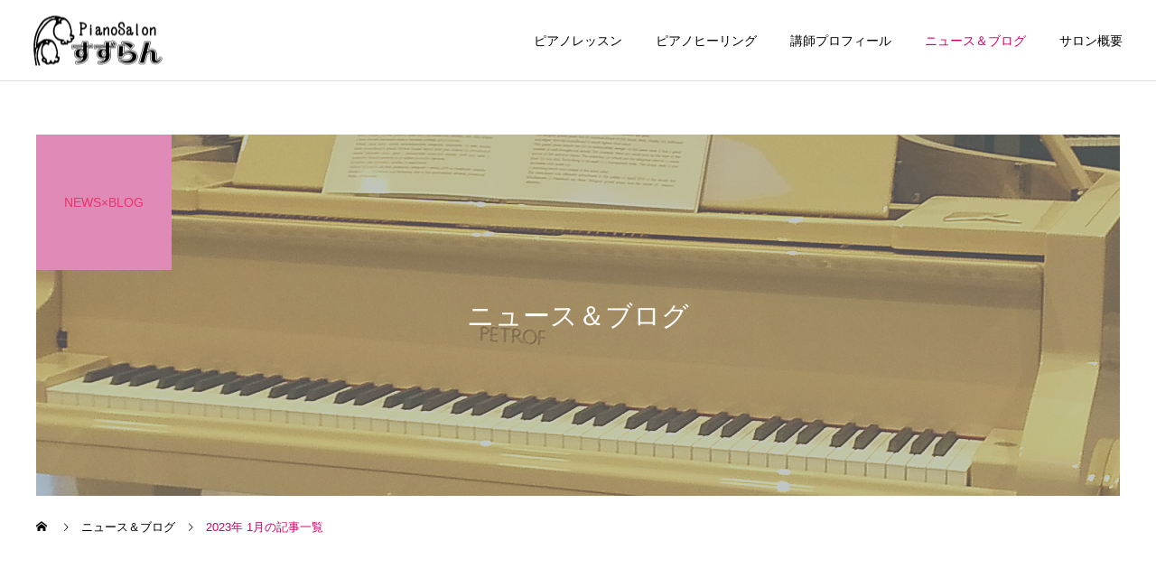

--- FILE ---
content_type: text/html; charset=UTF-8
request_url: https://suzuran-piano.com/2023/01/
body_size: 13254
content:
<!DOCTYPE html><html class="pc" lang="ja"><head><meta charset="UTF-8"> <!--[if IE]><meta http-equiv="X-UA-Compatible" content="IE=edge"><![endif]--><meta name="viewport" content="width=device-width"><meta name="description" content="2023年 1月の記事一覧"><link rel="pingback" href="https://suzuran-piano.com/xmlrpc.php"><link rel="shortcut icon" href="https://suzuran-piano.com/wp-content/uploads/2021/07/favicon.png"><title>2023年 1月の記事一覧</title><meta name='robots' content='max-image-preview:large' /><link rel='dns-prefetch' href='//cdn.jsdelivr.net' /><link rel="alternate" type="application/rss+xml" title="ピアノサロンすずらん-石川県七尾市 &raquo; フィード" href="https://suzuran-piano.com/feed/" /><link rel="alternate" type="application/rss+xml" title="ピアノサロンすずらん-石川県七尾市 &raquo; コメントフィード" href="https://suzuran-piano.com/comments/feed/" /><link rel="preconnect" href="https://fonts.googleapis.com"><link rel="preconnect" href="https://fonts.gstatic.com" crossorigin><link href="https://fonts.googleapis.com/css2?family=Noto+Sans+JP:wght@400;600" rel="stylesheet"><style id='wp-img-auto-sizes-contain-inline-css' type='text/css'>img:is([sizes=auto i],[sizes^="auto," i]){contain-intrinsic-size:3000px 1500px}
/*# sourceURL=wp-img-auto-sizes-contain-inline-css */</style><link rel='stylesheet' id='style-css' href='https://suzuran-piano.com/wp-content/cache/autoptimize/autoptimize_single_481ff212a4a80b8b4c21862824637a3c.php?ver=2.15.2' type='text/css' media='all' /><style id='wp-block-library-inline-css' type='text/css'>:root{--wp-block-synced-color:#7a00df;--wp-block-synced-color--rgb:122,0,223;--wp-bound-block-color:var(--wp-block-synced-color);--wp-editor-canvas-background:#ddd;--wp-admin-theme-color:#007cba;--wp-admin-theme-color--rgb:0,124,186;--wp-admin-theme-color-darker-10:#006ba1;--wp-admin-theme-color-darker-10--rgb:0,107,160.5;--wp-admin-theme-color-darker-20:#005a87;--wp-admin-theme-color-darker-20--rgb:0,90,135;--wp-admin-border-width-focus:2px}@media (min-resolution:192dpi){:root{--wp-admin-border-width-focus:1.5px}}.wp-element-button{cursor:pointer}:root .has-very-light-gray-background-color{background-color:#eee}:root .has-very-dark-gray-background-color{background-color:#313131}:root .has-very-light-gray-color{color:#eee}:root .has-very-dark-gray-color{color:#313131}:root .has-vivid-green-cyan-to-vivid-cyan-blue-gradient-background{background:linear-gradient(135deg,#00d084,#0693e3)}:root .has-purple-crush-gradient-background{background:linear-gradient(135deg,#34e2e4,#4721fb 50%,#ab1dfe)}:root .has-hazy-dawn-gradient-background{background:linear-gradient(135deg,#faaca8,#dad0ec)}:root .has-subdued-olive-gradient-background{background:linear-gradient(135deg,#fafae1,#67a671)}:root .has-atomic-cream-gradient-background{background:linear-gradient(135deg,#fdd79a,#004a59)}:root .has-nightshade-gradient-background{background:linear-gradient(135deg,#330968,#31cdcf)}:root .has-midnight-gradient-background{background:linear-gradient(135deg,#020381,#2874fc)}:root{--wp--preset--font-size--normal:16px;--wp--preset--font-size--huge:42px}.has-regular-font-size{font-size:1em}.has-larger-font-size{font-size:2.625em}.has-normal-font-size{font-size:var(--wp--preset--font-size--normal)}.has-huge-font-size{font-size:var(--wp--preset--font-size--huge)}.has-text-align-center{text-align:center}.has-text-align-left{text-align:left}.has-text-align-right{text-align:right}.has-fit-text{white-space:nowrap!important}#end-resizable-editor-section{display:none}.aligncenter{clear:both}.items-justified-left{justify-content:flex-start}.items-justified-center{justify-content:center}.items-justified-right{justify-content:flex-end}.items-justified-space-between{justify-content:space-between}.screen-reader-text{border:0;clip-path:inset(50%);height:1px;margin:-1px;overflow:hidden;padding:0;position:absolute;width:1px;word-wrap:normal!important}.screen-reader-text:focus{background-color:#ddd;clip-path:none;color:#444;display:block;font-size:1em;height:auto;left:5px;line-height:normal;padding:15px 23px 14px;text-decoration:none;top:5px;width:auto;z-index:100000}html :where(.has-border-color){border-style:solid}html :where([style*=border-top-color]){border-top-style:solid}html :where([style*=border-right-color]){border-right-style:solid}html :where([style*=border-bottom-color]){border-bottom-style:solid}html :where([style*=border-left-color]){border-left-style:solid}html :where([style*=border-width]){border-style:solid}html :where([style*=border-top-width]){border-top-style:solid}html :where([style*=border-right-width]){border-right-style:solid}html :where([style*=border-bottom-width]){border-bottom-style:solid}html :where([style*=border-left-width]){border-left-style:solid}html :where(img[class*=wp-image-]){height:auto;max-width:100%}:where(figure){margin:0 0 1em}html :where(.is-position-sticky){--wp-admin--admin-bar--position-offset:var(--wp-admin--admin-bar--height,0px)}@media screen and (max-width:600px){html :where(.is-position-sticky){--wp-admin--admin-bar--position-offset:0px}}

/*# sourceURL=wp-block-library-inline-css */</style><style id='global-styles-inline-css' type='text/css'>:root{--wp--preset--aspect-ratio--square: 1;--wp--preset--aspect-ratio--4-3: 4/3;--wp--preset--aspect-ratio--3-4: 3/4;--wp--preset--aspect-ratio--3-2: 3/2;--wp--preset--aspect-ratio--2-3: 2/3;--wp--preset--aspect-ratio--16-9: 16/9;--wp--preset--aspect-ratio--9-16: 9/16;--wp--preset--color--black: #000000;--wp--preset--color--cyan-bluish-gray: #abb8c3;--wp--preset--color--white: #ffffff;--wp--preset--color--pale-pink: #f78da7;--wp--preset--color--vivid-red: #cf2e2e;--wp--preset--color--luminous-vivid-orange: #ff6900;--wp--preset--color--luminous-vivid-amber: #fcb900;--wp--preset--color--light-green-cyan: #7bdcb5;--wp--preset--color--vivid-green-cyan: #00d084;--wp--preset--color--pale-cyan-blue: #8ed1fc;--wp--preset--color--vivid-cyan-blue: #0693e3;--wp--preset--color--vivid-purple: #9b51e0;--wp--preset--gradient--vivid-cyan-blue-to-vivid-purple: linear-gradient(135deg,rgb(6,147,227) 0%,rgb(155,81,224) 100%);--wp--preset--gradient--light-green-cyan-to-vivid-green-cyan: linear-gradient(135deg,rgb(122,220,180) 0%,rgb(0,208,130) 100%);--wp--preset--gradient--luminous-vivid-amber-to-luminous-vivid-orange: linear-gradient(135deg,rgb(252,185,0) 0%,rgb(255,105,0) 100%);--wp--preset--gradient--luminous-vivid-orange-to-vivid-red: linear-gradient(135deg,rgb(255,105,0) 0%,rgb(207,46,46) 100%);--wp--preset--gradient--very-light-gray-to-cyan-bluish-gray: linear-gradient(135deg,rgb(238,238,238) 0%,rgb(169,184,195) 100%);--wp--preset--gradient--cool-to-warm-spectrum: linear-gradient(135deg,rgb(74,234,220) 0%,rgb(151,120,209) 20%,rgb(207,42,186) 40%,rgb(238,44,130) 60%,rgb(251,105,98) 80%,rgb(254,248,76) 100%);--wp--preset--gradient--blush-light-purple: linear-gradient(135deg,rgb(255,206,236) 0%,rgb(152,150,240) 100%);--wp--preset--gradient--blush-bordeaux: linear-gradient(135deg,rgb(254,205,165) 0%,rgb(254,45,45) 50%,rgb(107,0,62) 100%);--wp--preset--gradient--luminous-dusk: linear-gradient(135deg,rgb(255,203,112) 0%,rgb(199,81,192) 50%,rgb(65,88,208) 100%);--wp--preset--gradient--pale-ocean: linear-gradient(135deg,rgb(255,245,203) 0%,rgb(182,227,212) 50%,rgb(51,167,181) 100%);--wp--preset--gradient--electric-grass: linear-gradient(135deg,rgb(202,248,128) 0%,rgb(113,206,126) 100%);--wp--preset--gradient--midnight: linear-gradient(135deg,rgb(2,3,129) 0%,rgb(40,116,252) 100%);--wp--preset--font-size--small: 13px;--wp--preset--font-size--medium: 20px;--wp--preset--font-size--large: 36px;--wp--preset--font-size--x-large: 42px;--wp--preset--spacing--20: 0.44rem;--wp--preset--spacing--30: 0.67rem;--wp--preset--spacing--40: 1rem;--wp--preset--spacing--50: 1.5rem;--wp--preset--spacing--60: 2.25rem;--wp--preset--spacing--70: 3.38rem;--wp--preset--spacing--80: 5.06rem;--wp--preset--shadow--natural: 6px 6px 9px rgba(0, 0, 0, 0.2);--wp--preset--shadow--deep: 12px 12px 50px rgba(0, 0, 0, 0.4);--wp--preset--shadow--sharp: 6px 6px 0px rgba(0, 0, 0, 0.2);--wp--preset--shadow--outlined: 6px 6px 0px -3px rgb(255, 255, 255), 6px 6px rgb(0, 0, 0);--wp--preset--shadow--crisp: 6px 6px 0px rgb(0, 0, 0);}:where(.is-layout-flex){gap: 0.5em;}:where(.is-layout-grid){gap: 0.5em;}body .is-layout-flex{display: flex;}.is-layout-flex{flex-wrap: wrap;align-items: center;}.is-layout-flex > :is(*, div){margin: 0;}body .is-layout-grid{display: grid;}.is-layout-grid > :is(*, div){margin: 0;}:where(.wp-block-columns.is-layout-flex){gap: 2em;}:where(.wp-block-columns.is-layout-grid){gap: 2em;}:where(.wp-block-post-template.is-layout-flex){gap: 1.25em;}:where(.wp-block-post-template.is-layout-grid){gap: 1.25em;}.has-black-color{color: var(--wp--preset--color--black) !important;}.has-cyan-bluish-gray-color{color: var(--wp--preset--color--cyan-bluish-gray) !important;}.has-white-color{color: var(--wp--preset--color--white) !important;}.has-pale-pink-color{color: var(--wp--preset--color--pale-pink) !important;}.has-vivid-red-color{color: var(--wp--preset--color--vivid-red) !important;}.has-luminous-vivid-orange-color{color: var(--wp--preset--color--luminous-vivid-orange) !important;}.has-luminous-vivid-amber-color{color: var(--wp--preset--color--luminous-vivid-amber) !important;}.has-light-green-cyan-color{color: var(--wp--preset--color--light-green-cyan) !important;}.has-vivid-green-cyan-color{color: var(--wp--preset--color--vivid-green-cyan) !important;}.has-pale-cyan-blue-color{color: var(--wp--preset--color--pale-cyan-blue) !important;}.has-vivid-cyan-blue-color{color: var(--wp--preset--color--vivid-cyan-blue) !important;}.has-vivid-purple-color{color: var(--wp--preset--color--vivid-purple) !important;}.has-black-background-color{background-color: var(--wp--preset--color--black) !important;}.has-cyan-bluish-gray-background-color{background-color: var(--wp--preset--color--cyan-bluish-gray) !important;}.has-white-background-color{background-color: var(--wp--preset--color--white) !important;}.has-pale-pink-background-color{background-color: var(--wp--preset--color--pale-pink) !important;}.has-vivid-red-background-color{background-color: var(--wp--preset--color--vivid-red) !important;}.has-luminous-vivid-orange-background-color{background-color: var(--wp--preset--color--luminous-vivid-orange) !important;}.has-luminous-vivid-amber-background-color{background-color: var(--wp--preset--color--luminous-vivid-amber) !important;}.has-light-green-cyan-background-color{background-color: var(--wp--preset--color--light-green-cyan) !important;}.has-vivid-green-cyan-background-color{background-color: var(--wp--preset--color--vivid-green-cyan) !important;}.has-pale-cyan-blue-background-color{background-color: var(--wp--preset--color--pale-cyan-blue) !important;}.has-vivid-cyan-blue-background-color{background-color: var(--wp--preset--color--vivid-cyan-blue) !important;}.has-vivid-purple-background-color{background-color: var(--wp--preset--color--vivid-purple) !important;}.has-black-border-color{border-color: var(--wp--preset--color--black) !important;}.has-cyan-bluish-gray-border-color{border-color: var(--wp--preset--color--cyan-bluish-gray) !important;}.has-white-border-color{border-color: var(--wp--preset--color--white) !important;}.has-pale-pink-border-color{border-color: var(--wp--preset--color--pale-pink) !important;}.has-vivid-red-border-color{border-color: var(--wp--preset--color--vivid-red) !important;}.has-luminous-vivid-orange-border-color{border-color: var(--wp--preset--color--luminous-vivid-orange) !important;}.has-luminous-vivid-amber-border-color{border-color: var(--wp--preset--color--luminous-vivid-amber) !important;}.has-light-green-cyan-border-color{border-color: var(--wp--preset--color--light-green-cyan) !important;}.has-vivid-green-cyan-border-color{border-color: var(--wp--preset--color--vivid-green-cyan) !important;}.has-pale-cyan-blue-border-color{border-color: var(--wp--preset--color--pale-cyan-blue) !important;}.has-vivid-cyan-blue-border-color{border-color: var(--wp--preset--color--vivid-cyan-blue) !important;}.has-vivid-purple-border-color{border-color: var(--wp--preset--color--vivid-purple) !important;}.has-vivid-cyan-blue-to-vivid-purple-gradient-background{background: var(--wp--preset--gradient--vivid-cyan-blue-to-vivid-purple) !important;}.has-light-green-cyan-to-vivid-green-cyan-gradient-background{background: var(--wp--preset--gradient--light-green-cyan-to-vivid-green-cyan) !important;}.has-luminous-vivid-amber-to-luminous-vivid-orange-gradient-background{background: var(--wp--preset--gradient--luminous-vivid-amber-to-luminous-vivid-orange) !important;}.has-luminous-vivid-orange-to-vivid-red-gradient-background{background: var(--wp--preset--gradient--luminous-vivid-orange-to-vivid-red) !important;}.has-very-light-gray-to-cyan-bluish-gray-gradient-background{background: var(--wp--preset--gradient--very-light-gray-to-cyan-bluish-gray) !important;}.has-cool-to-warm-spectrum-gradient-background{background: var(--wp--preset--gradient--cool-to-warm-spectrum) !important;}.has-blush-light-purple-gradient-background{background: var(--wp--preset--gradient--blush-light-purple) !important;}.has-blush-bordeaux-gradient-background{background: var(--wp--preset--gradient--blush-bordeaux) !important;}.has-luminous-dusk-gradient-background{background: var(--wp--preset--gradient--luminous-dusk) !important;}.has-pale-ocean-gradient-background{background: var(--wp--preset--gradient--pale-ocean) !important;}.has-electric-grass-gradient-background{background: var(--wp--preset--gradient--electric-grass) !important;}.has-midnight-gradient-background{background: var(--wp--preset--gradient--midnight) !important;}.has-small-font-size{font-size: var(--wp--preset--font-size--small) !important;}.has-medium-font-size{font-size: var(--wp--preset--font-size--medium) !important;}.has-large-font-size{font-size: var(--wp--preset--font-size--large) !important;}.has-x-large-font-size{font-size: var(--wp--preset--font-size--x-large) !important;}
/*# sourceURL=global-styles-inline-css */</style><style id='classic-theme-styles-inline-css' type='text/css'>/*! This file is auto-generated */
.wp-block-button__link{color:#fff;background-color:#32373c;border-radius:9999px;box-shadow:none;text-decoration:none;padding:calc(.667em + 2px) calc(1.333em + 2px);font-size:1.125em}.wp-block-file__button{background:#32373c;color:#fff;text-decoration:none}
/*# sourceURL=/wp-includes/css/classic-themes.min.css */</style><link rel='stylesheet' id='contact-form-7-css' href='https://suzuran-piano.com/wp-content/cache/autoptimize/autoptimize_single_64ac31699f5326cb3c76122498b76f66.php?ver=6.1.4' type='text/css' media='all' /><link rel='stylesheet' id='cf7msm_styles-css' href='https://suzuran-piano.com/wp-content/cache/autoptimize/autoptimize_single_f78f924cf50c6ee6f499e3bcf81d7469.php?ver=4.5' type='text/css' media='all' /><style>:root {
  --tcd-font-type1: Arial,"Hiragino Sans","Yu Gothic Medium","Meiryo",sans-serif;
  --tcd-font-type2: "Times New Roman",Times,"Yu Mincho","游明朝","游明朝体","Hiragino Mincho Pro",serif;
  --tcd-font-type3: Palatino,"Yu Kyokasho","游教科書体","UD デジタル 教科書体 N","游明朝","游明朝体","Hiragino Mincho Pro","Meiryo",serif;
  --tcd-font-type-logo: "Noto Sans JP",sans-serif;
}</style> <script type="text/javascript" src="https://suzuran-piano.com/wp-includes/js/jquery/jquery.min.js?ver=3.7.1" id="jquery-core-js"></script> <script defer type="text/javascript" src="https://suzuran-piano.com/wp-includes/js/jquery/jquery-migrate.min.js?ver=3.4.1" id="jquery-migrate-js"></script> <link rel="https://api.w.org/" href="https://suzuran-piano.com/wp-json/" /><link rel="stylesheet" href="https://suzuran-piano.com/wp-content/cache/autoptimize/autoptimize_single_06cf0622a3d742cf4bd569a31c30cd4b.php?ver=2.15.2"><link rel="stylesheet" href="https://suzuran-piano.com/wp-content/cache/autoptimize/autoptimize_single_afe7754682e3004a5acc75aa19e0fd40.php?ver=2.15.2"><link rel="stylesheet" media="screen and (max-width:1251px)" href="https://suzuran-piano.com/wp-content/cache/autoptimize/autoptimize_single_948e946488e20d64cd65906c4d5fae3a.php?ver=2.15.2"><link rel="stylesheet" media="screen and (max-width:1251px)" href="https://suzuran-piano.com/wp-content/cache/autoptimize/autoptimize_single_5c950bb4c83dd5268aa36b6057becc8c.php?ver=2.15.2"> <script defer src="https://suzuran-piano.com/wp-content/cache/autoptimize/autoptimize_single_e2d41e5c8fed838d9014fea53d45ce75.php?ver=2.15.2"></script> <script defer src="https://suzuran-piano.com/wp-content/cache/autoptimize/autoptimize_single_36464b2a708430cc9164983cbec8cd4a.php?ver=2.15.2"></script> <script defer src="https://suzuran-piano.com/wp-content/cache/autoptimize/autoptimize_single_df8c9ac6de63eafed6183db5f20708d4.php?ver=2.15.2"></script> <link rel="stylesheet" href="https://suzuran-piano.com/wp-content/cache/autoptimize/autoptimize_single_e12f6d05529414b462af2fc47c840297.php?ver=2.15.2"> <script defer src="https://suzuran-piano.com/wp-content/themes/cure_tcd082/js/simplebar.min.js?ver=2.15.2"></script> <script defer src="https://suzuran-piano.com/wp-content/cache/autoptimize/autoptimize_single_4412bf8023109ee9eb1f1f226d391329.php?ver=2.15.2"></script> <script defer src="[data-uri]"></script> <style type="text/css">body, input, textarea { font-family:var(--tcd-font-type1); }

.rich_font, .p-vertical { font-family: var(--tcd-font-type1); }

.rich_font_1 { font-family: var(--tcd-font-type1); }
.rich_font_2 { font-family: var(--tcd-font-type2); font-weight:500; }
.rich_font_3 { font-family: var(--tcd-font-type3); font-weight:500; }
.rich_font_logo { font-family: var(--tcd-font-type-logo); font-weight: bold !important;}


#header { background:#ffffff; }
body.home #header.active { background:#ffffff; }
#side_button a { background:#e281a1; }
#side_button a:hover { background:#edc9e2; }
#side_button .num1:before { color:#ffffff; }
#side_button .num2:before { color:#ffffff; }
#side_button .num3:before { color:#ffffff; }
#side_button .num4:before { color:#ffffff; }
body.home #header_logo .logo a, body.home #global_menu > ul > li > a { color:#ffffff; }
body.home #header_logo .logo a:hover, body.home #global_menu > ul > li > a:hover, #global_menu > ul > li.active > a, #global_menu > ul > li.active_button > a { color:#ce0067 !important; }
body.home #header.active #header_logo .logo a, #global_menu > ul > li > a, body.home #header.active #global_menu > ul > li > a { color:#000000; }
#global_menu ul ul a { color:#ffffff; background:#e281a1; }
#global_menu ul ul a:hover { background:#f2aece; }
body.home #menu_button span { background:#ffffff; }
#menu_button span { background:#000; }
#menu_button:hover span { background:#ce0067 !important; }
#drawer_menu { background:#efa0ba; }
#mobile_menu a, .mobile #lang_button a { color:#ffffff; background:#efa0ba; border-bottom:1px solid #e0265e; }
#mobile_menu li li a { color:#ffffff; background:#e281a1; }
#mobile_menu a:hover, #drawer_menu .close_button:hover, #mobile_menu .child_menu_button:hover, .mobile #lang_button a:hover { color:#ffffff; background:#e0265e; }
#mobile_menu li li a:hover { color:#ffffff; }
.megamenu_service_list { background:#efa0ba; }
.megamenu_service_list .headline { font-size:16px; }
.megamenu_service_list .title { font-size:14px; }
.megamenu_blog_list { background:#efa0ba; }
.megamenu_blog_list .title { font-size:14px; }
#footer_banner .title { font-size:14px; }
#footer .service_list, #footer .service_list a { color:#ffffff; }
#footer_contact .link_button a { color:#ffffff; background:#e281a1; }
#footer_contact .link_button a:hover { color:#ffffff; background:#e83c78; }
#footer_tel .tel_number .icon:before { color:#e281a1; }
#footer_schedule { font-size:14px; border-color:#f45896; }
#footer_schedule td { border-color:#f45896; color:#f45896; }
.footer_info { font-size:16px; }
#return_top a:before { color:#ffffff; }
#return_top a { background:#e281a1; }
#return_top a:hover { background:#e8b0c9; }
@media screen and (max-width:750px) {
  #footer_banner .title { font-size:12px; }
  .footer_info { font-size:14px; }
  #footer_schedule { font-size:12px; }
}

.author_profile a.avatar img, .animate_image img, .animate_background .image, #recipe_archive .blur_image {
  width:100%; height:auto;
  -webkit-transition: transform  0.75s ease;
  transition: transform  0.75s ease;
}
.author_profile a.avatar:hover img, .animate_image:hover img, .animate_background:hover .image, #recipe_archive a:hover .blur_image {
  -webkit-transform: scale(1.2);
  transform: scale(1.2);
}



a { color:#000; }

a:hover, #header_logo a:hover, #global_menu > ul > li.current-menu-item > a, .megamenu_blog_list a:hover .title, #footer a:hover, #footer_social_link li a:hover:before, #bread_crumb a:hover, #bread_crumb li.home a:hover:after, #bread_crumb, #bread_crumb li.last, #next_prev_post a:hover,
.megamenu_blog_slider a:hover , .megamenu_blog_slider .category a:hover, .megamenu_blog_slider_wrap .carousel_arrow:hover:before, .megamenu_menu_list .carousel_arrow:hover:before, .single_copy_title_url_btn:hover,
.p-dropdown__list li a:hover, .p-dropdown__title:hover, .p-dropdown__title:hover:after, .p-dropdown__title:hover:after, .p-dropdown__list li a:hover, .p-dropdown__list .child_menu_button:hover, .tcdw_search_box_widget .search_area .search_button:hover:before,
#index_news a .date, #index_news_slider a:hover .title, .tcd_category_list a:hover, .tcd_category_list .child_menu_button:hover, .styled_post_list1 a:hover .title,
#post_title_area .post_meta a:hover, #single_author_title_area .author_link li a:hover:before, .author_profile a:hover, .author_profile .author_link li a:hover:before, #post_meta_bottom a:hover, .cardlink_title a:hover, .comment a:hover, .comment_form_wrapper a:hover, #searchform .submit_button:hover:before
  { color: #ce0067; }
#footer_sns li.note a:hover:before, .author_profile .author_link li.note a:hover:before { background-color: #ce0067; }

#comment_tab li.active a, #submit_comment:hover, #cancel_comment_reply a:hover, #wp-calendar #prev a:hover, #wp-calendar #next a:hover, #wp-calendar td a:hover,
#post_pagination p, #post_pagination a:hover, #p_readmore .button:hover, .page_navi a:hover, .page_navi span.current, #post_pagination a:hover,.c-pw__btn:hover, #post_pagination a:hover, #comment_tab li a:hover,
.post_slider_widget .slick-dots button:hover::before, .post_slider_widget .slick-dots .slick-active button::before
  { background-color: #ce0067; }

.widget_headline, #comment_textarea textarea:focus, .c-pw__box-input:focus, .page_navi a:hover, .page_navi span.current, #post_pagination p, #post_pagination a:hover
  { border-color: #ce0067; }

.post_content a, .custom-html-widget a { color:#8912ea; }
.post_content a:hover, .custom-html-widget a:hover { color:#f252a2; }
.cat_id_23 a { color:#ffffff !important; background:#02a8c6 !important; }
.cat_id_23 a:hover { color:#ffffff !important; background:#007a96 !important; }
.cat_id_16 a { color:#ffffff !important; background:#02a8c6 !important; }
.cat_id_16 a:hover { color:#ffffff !important; background:#007a96 !important; }
.cat_id_2 a { color:#ffffff !important; background:#f473b8 !important; }
.cat_id_2 a:hover { color:#ffffff !important; background:#ef99be !important; }
.cat_id_14 a { color:#ffffff !important; background:#02a8c6 !important; }
.cat_id_14 a:hover { color:#ffffff !important; background:#007a96 !important; }
.cat_id_29 a { color:#ffffff !important; background:#02a8c6 !important; }
.cat_id_29 a:hover { color:#ffffff !important; background:#007a96 !important; }
.cat_id_15 a { color:#ffffff !important; background:#02a8c6 !important; }
.cat_id_15 a:hover { color:#ffffff !important; background:#007a96 !important; }
.cat_id_1 a { color:#ffffff !important; background:#9e6b91 !important; }
.cat_id_1 a:hover { color:#ffffff !important; background:#cdb3e2 !important; }
.cat_id_10 a { color:#ffffff !important; background:#02a8c6 !important; }
.cat_id_10 a:hover { color:#ffffff !important; background:#007a96 !important; }
.cat_id_18 a { color:#ffffff !important; background:#02a8c6 !important; }
.cat_id_18 a:hover { color:#ffffff !important; background:#007a96 !important; }
.cat_id_19 a { color:#ffffff !important; background:#02a8c6 !important; }
.cat_id_19 a:hover { color:#ffffff !important; background:#007a96 !important; }
.styled_h2 {
  font-size:22px !important; text-align:left; color:#000000;   border-top:1px solid #222222;
  border-bottom:1px solid #222222;
  border-left:0px solid #222222;
  border-right:0px solid #222222;
  padding:30px 0px 30px 0px !important;
  margin:0px 0px 30px !important;
}
.styled_h3 {
  font-size:20px !important; text-align:left; color:#000000;   border-top:2px solid #222222;
  border-bottom:1px solid #dddddd;
  border-left:0px solid #dddddd;
  border-right:0px solid #dddddd;
  padding:30px 0px 30px 20px !important;
  margin:0px 0px 30px !important;
}
.styled_h4 {
  font-size:18px !important; text-align:left; color:#000000;   border-top:0px solid #dddddd;
  border-bottom:0px solid #dddddd;
  border-left:2px solid #222222;
  border-right:0px solid #dddddd;
  padding:10px 0px 10px 15px !important;
  margin:0px 0px 30px !important;
}
.styled_h5 {
  font-size:16px !important; text-align:left; color:#000000;   border-top:0px solid #dddddd;
  border-bottom:0px solid #dddddd;
  border-left:0px solid #dddddd;
  border-right:0px solid #dddddd;
  padding:15px 15px 15px 15px !important;
  margin:0px 0px 30px !important;
}
.q_custom_button1 { background: #dd7373; color: #ffffff !important; border-color: #ffffff !important; }
.q_custom_button1:hover, .q_custom_button1:focus { background: #f49fbe; color: #ffffff !important; border-color: #dd7373 !important; }
.q_custom_button2 { background: #f45fa0; color: #ffffff !important; border-color: #e2347a !important; }
.q_custom_button2:hover, .q_custom_button2:focus { background: #f271ad; color: #ffffff !important; border-color: #e2347a !important; }
.q_custom_button3 { background: #02d3a2; color: #ffffff !important; border-color: #02d3a2 !important; }
.q_custom_button3:hover, .q_custom_button3:focus { background: #65d3c4; color: #ffffff !important; border-color: #65d3c4 !important; }
.speech_balloon_left1 .speach_balloon_text { background-color: #ffdfdf; border-color: #ffdfdf; color: #dd3b3b }
.speech_balloon_left1 .speach_balloon_text::before { border-right-color: #ffdfdf }
.speech_balloon_left1 .speach_balloon_text::after { border-right-color: #ffdfdf }
.speech_balloon_left2 .speach_balloon_text { background-color: #9dd6f9; border-color: #9dd6f9; color: #000000 }
.speech_balloon_left2 .speach_balloon_text::before { border-right-color: #9dd6f9 }
.speech_balloon_left2 .speach_balloon_text::after { border-right-color: #9dd6f9 }
.speech_balloon_right1 .speach_balloon_text { background-color: #ffdfdf; border-color: #ffdfdf; color: #000000 }
.speech_balloon_right1 .speach_balloon_text::before { border-left-color: #ffdfdf }
.speech_balloon_right1 .speach_balloon_text::after { border-left-color: #ffdfdf }
.speech_balloon_right2 .speach_balloon_text { background-color: #9dd6f9; border-color: #9dd6f9; color: #000000 }
.speech_balloon_right2 .speach_balloon_text::before { border-left-color: #9dd6f9 }
.speech_balloon_right2 .speach_balloon_text::after { border-left-color: #9dd6f9 }
.qt_google_map .pb_googlemap_custom-overlay-inner { background:#000000; color:#ffffff; }
.qt_google_map .pb_googlemap_custom-overlay-inner::after { border-color:#000000 transparent transparent transparent; }</style><style id="current-page-style" type="text/css">#page_header .title { font-size:30px; color:#ffffff; }
#page_header .sub_title { font-size:14px; color:#ea356c; background:#e08bb7; }
#content_header .desc { font-size:18px; }
#blog_list .title { font-size:16px; }
@media screen and (max-width:750px) {
  #page_header .title { font-size:24px; }
  #page_header .sub_title { font-size:12px; }
  #content_header .desc { font-size:14px; }
  #blog_list .title { font-size:14px; }
}

#site_wrap { display:none; }
#site_loader_overlay {
  background:#ffffff;
  opacity: 1;
  position: fixed;
  top: 0px;
  left: 0px;
  width: 100%;
  height: 100%;
  width: 100vw;
  height: 100vh;
  z-index: 99999;
}
#site_loader_overlay.slide_up {
 top:-100vh; opacity:0;
 -webkit-transition: transition: top 1.0s cubic-bezier(0.83, 0, 0.17, 1) 0.4s, opacity 0s cubic-bezier(0.83, 0, 0.17, 1) 1.5s; transition: top 1.0s cubic-bezier(0.83, 0, 0.17, 1) 0.4s, opacity 0s cubic-bezier(0.83, 0, 0.17, 1) 1.5s;
}
#site_loader_overlay.slide_down {
 top:100vh; opacity:0;
 -webkit-transition: transition: top 1.0s cubic-bezier(0.83, 0, 0.17, 1) 0.4s, opacity 0s cubic-bezier(0.83, 0, 0.17, 1) 1.5s; transition: top 1.0s cubic-bezier(0.83, 0, 0.17, 1) 0.4s, opacity 0s cubic-bezier(0.83, 0, 0.17, 1) 1.5s;
}
#site_loader_overlay.slide_left {
 left:-100vw; opactiy:0;
 -webkit-transition: transition: left 1.0s cubic-bezier(0.83, 0, 0.17, 1) 0.4s, opacity 0s cubic-bezier(0.83, 0, 0.17, 1) 1.5s; transition: left 1.0s cubic-bezier(0.83, 0, 0.17, 1) 0.4s, opacity 0s cubic-bezier(0.83, 0, 0.17, 1) 1.5s;
}
#site_loader_overlay.slide_right {
 left:100vw; opactiy:0;
 -webkit-transition: transition: left 1.0s cubic-bezier(0.83, 0, 0.17, 1) 0.4s, opacity 0s cubic-bezier(0.83, 0, 0.17, 1) 1.5s; transition: left 1.0s cubic-bezier(0.83, 0, 0.17, 1) 0.4s, opacity 0s cubic-bezier(0.83, 0, 0.17, 1) 1.5s;
}
#site_loader_animation {
  width: 48px;
  height: 48px;
  font-size: 10px;
  text-indent: -9999em;
  position: absolute;
  top: 0;
  left: 0;
	right: 0;
	bottom: 0;
	margin: auto;
  border: 3px solid rgba(226,129,161,0.2);
  border-top-color: #e281a1;
  border-radius: 50%;
  -webkit-animation: loading-circle 1.1s infinite linear;
  animation: loading-circle 1.1s infinite linear;
}
@-webkit-keyframes loading-circle {
  0% { -webkit-transform: rotate(0deg); transform: rotate(0deg); }
  100% { -webkit-transform: rotate(360deg); transform: rotate(360deg); }
}
@media only screen and (max-width: 767px) {
	#site_loader_animation { width: 30px; height: 30px; }
}
@keyframes loading-circle {
  0% { -webkit-transform: rotate(0deg); transform: rotate(0deg); }
  100% { -webkit-transform: rotate(360deg); transform: rotate(360deg); }
}
#site_loader_overlay.active #site_loader_animation {
  opacity:0;
  -webkit-transition: all 1.0s cubic-bezier(0.22, 1, 0.36, 1) 0s; transition: all 1.0s cubic-bezier(0.22, 1, 0.36, 1) 0s;
}</style><style id="tcd_custom_css">.background {
color:red;
}
@media screen and (min-width: 1251px) {
.index_service_list .service_list .item {
    width: calc(33% - 10px);
}
.index_service_list .service_list .item:nth-child(3n) {
    margin-right: 0;
}

.index_service_list .service_list .item:nth-child(4n) {
    margin-right: 12px; 
}
}


.chuou{
    display: flex;
    align-items: center;
    justify-content: center;
}</style> <script defer src="[data-uri]"></script> <script defer src="[data-uri]"></script> <link rel='stylesheet' id='slick-style-css' href='https://suzuran-piano.com/wp-content/cache/autoptimize/autoptimize_single_13b1b6672b8cfb0d9ae7f899f1c42875.php?ver=1.0.0' type='text/css' media='all' /></head><body id="body" class="archive date wp-embed-responsive wp-theme-cure_tcd082"><div id="container"></div><header id="header"><div id="header_logo"><div class="logo"> <a href="https://suzuran-piano.com/" title="ピアノサロンすずらん-石川県七尾市"> <img class="pc_logo_image type1" src="https://suzuran-piano.com/wp-content/uploads/2021/07/logo_nocolor.png?1769905955" alt="ピアノサロンすずらん-石川県七尾市" title="ピアノサロンすずらん-石川県七尾市"  width="143" height="55" /> <img class="pc_logo_image type2" src="https://suzuran-piano.com/wp-content/uploads/2021/07/logo_white.png?1769905955" alt="ピアノサロンすずらん-石川県七尾市" title="ピアノサロンすずらん-石川県七尾市" width="143" height="55" /> <img class="mobile_logo_image type1" src="https://suzuran-piano.com/wp-content/uploads/2021/07/logo_nocolor_moba.png?1769905955" alt="ピアノサロンすずらん-石川県七尾市" title="ピアノサロンすずらん-石川県七尾市" width="72" height="28" /> <img class="mobile_logo_image type2" src="https://suzuran-piano.com/wp-content/uploads/2021/07/logo_white_moba.png?1769905955" alt="ピアノサロンすずらん-石川県七尾市" title="ピアノサロンすずらん-石川県七尾市" width="72" height="28" /> </a></div></div> <a id="menu_button" href="#"><span></span><span></span><span></span></a><nav id="global_menu"><ul id="menu-%e3%83%a1%e3%82%a4%e3%83%b3%e3%83%a1%e3%83%8b%e3%83%a5%e3%83%bc" class="menu"><li id="menu-item-200" class="menu-item menu-item-type-post_type menu-item-object-page menu-item-has-children menu-item-200 "><a href="https://suzuran-piano.com/piano_classroom/">ピアノレッスン</a><ul class="sub-menu"><li id="menu-item-2147" class="menu-item menu-item-type-post_type menu-item-object-page menu-item-2147 "><a href="https://suzuran-piano.com/piano_classroom/">レッスンについて</a></li><li id="menu-item-1267" class="menu-item menu-item-type-post_type menu-item-object-page menu-item-1267 "><a href="https://suzuran-piano.com/voice/">生徒さんの声</a></li><li id="menu-item-826" class="menu-item menu-item-type-custom menu-item-object-custom menu-item-826 "><a href="https://suzuran-piano.com/piano_classroom/#lesson">コース＆料金</a></li><li id="menu-item-827" class="menu-item menu-item-type-post_type menu-item-object-page menu-item-827 "><a href="https://suzuran-piano.com/memberflow/">体験からご入会までの流れ</a></li></ul></li><li id="menu-item-1142" class="menu-item menu-item-type-post_type menu-item-object-page menu-item-1142 "><a href="https://suzuran-piano.com/pianohealingtherapy/">ピアノヒーリング</a></li><li id="menu-item-199" class="menu-item menu-item-type-post_type menu-item-object-page menu-item-199 "><a href="https://suzuran-piano.com/owner/">講師プロフィール</a></li><li id="menu-item-300" class="menu-item menu-item-type-post_type menu-item-object-page current_page_parent menu-item-has-children menu-item-300 current-menu-item"><a href="https://suzuran-piano.com/blog/">ニュース＆ブログ</a><ul class="sub-menu"><li id="menu-item-506" class="menu-item menu-item-type-custom menu-item-object-custom menu-item-506 "><a href="https://suzuran-piano.com/category/event/">イベント</a></li><li id="menu-item-301" class="menu-item menu-item-type-taxonomy menu-item-object-category menu-item-301 "><a href="https://suzuran-piano.com/category/new/">ニュース</a></li><li id="menu-item-302" class="menu-item menu-item-type-taxonomy menu-item-object-category menu-item-302 "><a href="https://suzuran-piano.com/category/private/">ブログ</a></li></ul></li><li id="menu-item-75" class="menu-item menu-item-type-post_type menu-item-object-page menu-item-has-children menu-item-75 "><a href="https://suzuran-piano.com/information/">サロン概要</a><ul class="sub-menu"><li id="menu-item-998" class="menu-item menu-item-type-post_type menu-item-object-page menu-item-998 "><a href="https://suzuran-piano.com/information/">概要</a></li><li id="menu-item-548" class="menu-item menu-item-type-custom menu-item-object-custom menu-item-548 "><a href="https://suzuran-piano.com/faq/">よくある質問</a></li><li id="menu-item-1422" class="menu-item menu-item-type-post_type menu-item-object-page menu-item-privacy-policy menu-item-1422 "><a rel="privacy-policy" href="https://suzuran-piano.com/privacy-policy/">プライバシーポリシー</a></li></ul></li></ul></nav></header><div id="page_header" style="background:url(https://suzuran-piano.com/wp-content/uploads/2021/08/blog_header.png) no-repeat center top; background-size:cover;"><div id="page_header_inner"><h1 class="title rich_font_2 ">ニュース＆ブログ</h1><div class="sub_title rich_font_type2"><span>NEWS×BLOG</span></div></div><div class="overlay" style="background:rgba(142,142,142,0.5);"></div></div><div id="bread_crumb" style="width:1200px;"><ul class="clearfix" itemscope itemtype="https://schema.org/BreadcrumbList"><li itemprop="itemListElement" itemscope itemtype="https://schema.org/ListItem" class="home"><a itemprop="item" href="https://suzuran-piano.com/"><span itemprop="name">ホーム</span></a><meta itemprop="position" content="1"></li><li itemprop="itemListElement" itemscope itemtype="https://schema.org/ListItem"><a itemprop="item" href="https://suzuran-piano.com/blog/"><span itemprop="name">ニュース＆ブログ</span></a><meta itemprop="position" content="2"></li><li class="last" itemprop="itemListElement" itemscope itemtype="https://schema.org/ListItem"><span itemprop="name">2023年 1月の記事一覧</span><meta itemprop="position" content="3"></li></ul></div><div id="main_contents" class="clearfix"><div id="blog_archive"><div id="blog_list" class="clearfix"><article class="item"><p class="category cat_id_1"><a href="https://suzuran-piano.com/category/all/">一覧</a></p> <a class="image_link animate_background" href="https://suzuran-piano.com/all/2thanniversary/"><div class="image_wrap"><div class="image" style="background:url(https://suzuran-piano.com/wp-content/uploads/2023/01/２syuunenn-700x440.png) no-repeat center center; background-size:cover;"></div></div><div class="title_area"><h2 class="title"><span>おかげさまで２周年！</span></h2><p class="date"><time class="entry-date updated" datetime="2023-01-24T23:39:32+09:00">2023.01.24</time></p></div> </a></article><article class="item"><p class="category cat_id_1"><a href="https://suzuran-piano.com/category/all/">一覧</a></p> <a class="image_link animate_background" href="https://suzuran-piano.com/all/shinnen2023/"><div class="image_wrap"><div class="image" style="background:url(https://suzuran-piano.com/wp-content/uploads/2023/01/2023shinnen-700x440.png) no-repeat center center; background-size:cover;"></div></div><div class="title_area"><h2 class="title"><span>新年あけましておめでとうございます</span></h2><p class="date"><time class="entry-date updated" datetime="2023-01-05T07:37:27+09:00">2023.01.05</time></p></div> </a></article></div></div></div><footer id="footer"><div id="footer_banner"><div class="item"> <a class="animate_background clearfix" href="https://suzuran-piano.com/owner/"><p class="title" style="color:#ffffff;">Owner Profile</p><div class="overlay" style="background: -moz-linear-gradient(left,  rgba(0,0,0,1) 0%, rgba(0,0,0,0) 50%); background: -webkit-linear-gradient(left,  rgba(0,0,0,1) 0%,rgba(0,0,0,0) 50%); background: linear-gradient(to right,  rgba(0,0,0,1) 0%,rgba(0,0,0,0) 50%);"></div><div class="image_wrap"><div class="image" style="background:url(https://suzuran-piano.com/wp-content/uploads/2021/07/t_contents2.png) no-repeat center center; background-size:cover;"></div></div> </a></div><div class="item"> <a class="animate_background clearfix" href=""><p class="title" style="color:#ffffff;">Voice</p><div class="overlay" style="background: -moz-linear-gradient(left,  rgba(0,0,0,1) 0%, rgba(0,0,0,0) 50%); background: -webkit-linear-gradient(left,  rgba(0,0,0,1) 0%,rgba(0,0,0,0) 50%); background: linear-gradient(to right,  rgba(0,0,0,1) 0%,rgba(0,0,0,0) 50%);"></div><div class="image_wrap"><div class="image" style="background:url(https://suzuran-piano.com/wp-content/uploads/2021/07/t_contents1.png) no-repeat center center; background-size:cover;"></div></div> </a></div><div class="item"> <a class="animate_background clearfix" href="https://suzuran-piano.com/faq/"><p class="title" style="color:#ffffff;">FAQ</p><div class="overlay" style="background: -moz-linear-gradient(left,  rgba(0,0,0,1) 0%, rgba(0,0,0,0) 50%); background: -webkit-linear-gradient(left,  rgba(0,0,0,1) 0%,rgba(0,0,0,0) 50%); background: linear-gradient(to right,  rgba(0,0,0,1) 0%,rgba(0,0,0,0) 50%);"></div><div class="image_wrap"><div class="image" style="background:url(https://suzuran-piano.com/wp-content/uploads/2021/07/t_contents3.png) no-repeat center center; background-size:cover;"></div></div> </a></div><div class="item"> <a class="animate_background clearfix" href="https://suzuran-piano.com/information/"><p class="title" style="color:#ffffff;">Information</p><div class="overlay" style="background: -moz-linear-gradient(left,  rgba(0,0,0,1) 0%, rgba(0,0,0,0) 50%); background: -webkit-linear-gradient(left,  rgba(0,0,0,1) 0%,rgba(0,0,0,0) 50%); background: linear-gradient(to right,  rgba(0,0,0,1) 0%,rgba(0,0,0,0) 50%);"></div><div class="image_wrap"><div class="image" style="background:url(https://suzuran-piano.com/wp-content/uploads/2021/07/t_contents4.png) no-repeat center center; background-size:cover;"></div></div> </a></div></div><div id="footer_top"><div id="footer_inner"><div id="footer_data" class="position_type1 no_schedule"><div class="item left position_type1"><div class="sub_item" id="footer_contact"><div class="sub_item_inner"><div class="headline rich_font">メールフォーム</div><div class="link_button"> <a href="https://forms.gle/hQ9M3dQQKZGBLQqH6">問合せする</a></div></div></div><div class="sub_item" id="footer_tel"><div class="headline rich_font">電話番号</div><div class="number_area"><p class="tel_number"><span class="icon"></span><span class="number">090-2838-1404</span></p><p class="tel_desc">※電話に出られない場合は、折り返しご連絡します。</p></div></div></div></div></div><div id="footer_overlay" style="background:rgba(255,255,255,0.6);"></div><div class="footer_bg_image " style="background:url(https://suzuran-piano.com/wp-content/uploads/2021/07/t_footer1.png) no-repeat center center; background-size:cover;"></div></div><div id="footer_bottom"><div id="footer_logo"><div class="logo"> <a href="https://suzuran-piano.com/" title="ピアノサロンすずらん-石川県七尾市"> <img class="pc_logo_image" src="https://suzuran-piano.com/wp-content/uploads/2021/07/logo_nocolor_footer.png?1769905955" alt="ピアノサロンすずらん-石川県七尾市" title="ピアノサロンすずらん-石川県七尾市" width="136" height="130" /> <img class="mobile_logo_image" src="https://suzuran-piano.com/wp-content/uploads/2021/07/logo_nocolor_footer_moba.png?1769905955" alt="ピアノサロンすずらん-石川県七尾市" title="ピアノサロンすずらん-石川県七尾市" width="68" height="65" /> </a></div></div><p class="footer_info">〒926-0031 石川県七尾市古府町に42番地</p><ul id="footer_sns" class="clearfix"><li class="insta"><a href="https://www.instagram.com/pianosalon_suzuran/" rel="nofollow" target="_blank" title="Instagram"><span>Instagram</span></a></li><li class="youtube"><a href="https://www.youtube.com/channel/UCCYM3c04nnqA68yz10n39Zg" rel="nofollow" target="_blank" title="Youtube"><span>Youtube</span></a></li><li class="contact"><a href="https://forms.gle/hQ9M3dQQKZGBLQqH6" rel="nofollow" target="_blank" title="Contact"><span>Contact</span></a></li><li class="rss"><a href="https://suzuran-piano.com/feed/" rel="nofollow" target="_blank" title="RSS"><span>RSS</span></a></li></ul></div><div id="footer_menu" class="footer_menu" style="background:#f4dcdc;"><ul id="menu-%e3%83%95%e3%83%83%e3%82%bf%e3%83%bc%e3%83%a1%e3%83%8b%e3%83%a5%e3%83%bc" class="menu"><li id="menu-item-863" class="menu-item menu-item-type-post_type menu-item-object-page menu-item-863 "><a href="https://suzuran-piano.com/?page_id=855">キャンペーン情報</a></li><li id="menu-item-841" class="menu-item menu-item-type-custom menu-item-object-custom menu-item-841 "><a href="https://suzuran-piano.com/piano_classroom/#lesson">レッスンメニュー</a></li><li id="menu-item-507" class="menu-item menu-item-type-post_type menu-item-object-page menu-item-507 "><a href="https://suzuran-piano.com/information/">ピアノサロンすずらんとは</a></li><li id="menu-item-511" class="menu-item menu-item-type-custom menu-item-object-custom menu-item-511 "><a href="https://suzuran-piano.com/category/event/">イベント情報</a></li><li id="menu-item-510" class="menu-item menu-item-type-post_type menu-item-object-page current_page_parent menu-item-510 current-menu-item"><a href="https://suzuran-piano.com/blog/">ニュース＆ブログ</a></li><li id="menu-item-1040" class="menu-item menu-item-type-custom menu-item-object-custom menu-item-1040 "><a href="https://forms.gle/XhhWD7LrZAzG45Gx5">お問合せ</a></li><li id="menu-item-509" class="menu-item menu-item-type-post_type menu-item-object-page menu-item-privacy-policy menu-item-509 "><a rel="privacy-policy" href="https://suzuran-piano.com/privacy-policy/">プライバシーポリシー</a></li><li id="menu-item-540" class="menu-item menu-item-type-custom menu-item-object-custom menu-item-540 "><a href="https://lin.ee/g1ggGPW">LINE公式登録</a></li></ul></div><p id="copyright" style="background:#00a8c8; color:#ffffff;">Copyright © 2021 suzuran-piano.com</p></footer><div id="return_top"> <a href="#body"><span></span></a></div></div><div id="drawer_menu"><nav><ul id="mobile_menu" class="menu"><li class="menu-item menu-item-type-post_type menu-item-object-page menu-item-has-children menu-item-200 "><a href="https://suzuran-piano.com/piano_classroom/">ピアノレッスン</a><ul class="sub-menu"><li class="menu-item menu-item-type-post_type menu-item-object-page menu-item-2147 "><a href="https://suzuran-piano.com/piano_classroom/">レッスンについて</a></li><li class="menu-item menu-item-type-post_type menu-item-object-page menu-item-1267 "><a href="https://suzuran-piano.com/voice/">生徒さんの声</a></li><li class="menu-item menu-item-type-custom menu-item-object-custom menu-item-826 "><a href="https://suzuran-piano.com/piano_classroom/#lesson">コース＆料金</a></li><li class="menu-item menu-item-type-post_type menu-item-object-page menu-item-827 "><a href="https://suzuran-piano.com/memberflow/">体験からご入会までの流れ</a></li></ul></li><li class="menu-item menu-item-type-post_type menu-item-object-page menu-item-1142 "><a href="https://suzuran-piano.com/pianohealingtherapy/">ピアノヒーリング</a></li><li class="menu-item menu-item-type-post_type menu-item-object-page menu-item-199 "><a href="https://suzuran-piano.com/owner/">講師プロフィール</a></li><li class="menu-item menu-item-type-post_type menu-item-object-page current_page_parent menu-item-has-children menu-item-300 current-menu-item"><a href="https://suzuran-piano.com/blog/">ニュース＆ブログ</a><ul class="sub-menu"><li class="menu-item menu-item-type-custom menu-item-object-custom menu-item-506 "><a href="https://suzuran-piano.com/category/event/">イベント</a></li><li class="menu-item menu-item-type-taxonomy menu-item-object-category menu-item-301 "><a href="https://suzuran-piano.com/category/new/">ニュース</a></li><li class="menu-item menu-item-type-taxonomy menu-item-object-category menu-item-302 "><a href="https://suzuran-piano.com/category/private/">ブログ</a></li></ul></li><li class="menu-item menu-item-type-post_type menu-item-object-page menu-item-has-children menu-item-75 "><a href="https://suzuran-piano.com/information/">サロン概要</a><ul class="sub-menu"><li class="menu-item menu-item-type-post_type menu-item-object-page menu-item-998 "><a href="https://suzuran-piano.com/information/">概要</a></li><li class="menu-item menu-item-type-custom menu-item-object-custom menu-item-548 "><a href="https://suzuran-piano.com/faq/">よくある質問</a></li><li class="menu-item menu-item-type-post_type menu-item-object-page menu-item-privacy-policy menu-item-1422 "><a rel="privacy-policy" href="https://suzuran-piano.com/privacy-policy/">プライバシーポリシー</a></li></ul></li></ul></nav><div id="mobile_banner"></div></div> <script defer src="[data-uri]"></script> <script type="speculationrules">{"prefetch":[{"source":"document","where":{"and":[{"href_matches":"/*"},{"not":{"href_matches":["/wp-*.php","/wp-admin/*","/wp-content/uploads/*","/wp-content/*","/wp-content/plugins/*","/wp-content/themes/cure_tcd082/*","/*\\?(.+)"]}},{"not":{"selector_matches":"a[rel~=\"nofollow\"]"}},{"not":{"selector_matches":".no-prefetch, .no-prefetch a"}}]},"eagerness":"conservative"}]}</script> <script type="text/javascript" src="https://suzuran-piano.com/wp-includes/js/dist/hooks.min.js?ver=dd5603f07f9220ed27f1" id="wp-hooks-js"></script> <script type="text/javascript" src="https://suzuran-piano.com/wp-includes/js/dist/i18n.min.js?ver=c26c3dc7bed366793375" id="wp-i18n-js"></script> <script defer id="wp-i18n-js-after" src="[data-uri]"></script> <script defer type="text/javascript" src="https://suzuran-piano.com/wp-content/cache/autoptimize/autoptimize_single_96e7dc3f0e8559e4a3f3ca40b17ab9c3.php?ver=6.1.4" id="swv-js"></script> <script defer id="contact-form-7-js-translations" src="[data-uri]"></script> <script defer id="contact-form-7-js-before" src="[data-uri]"></script> <script defer type="text/javascript" src="https://suzuran-piano.com/wp-content/cache/autoptimize/autoptimize_single_2912c657d0592cc532dff73d0d2ce7bb.php?ver=6.1.4" id="contact-form-7-js"></script> <script defer id="cf7msm-js-extra" src="[data-uri]"></script> <script defer type="text/javascript" src="https://suzuran-piano.com/wp-content/plugins/contact-form-7-multi-step-module/resources/cf7msm.min.js?ver=4.5" id="cf7msm-js"></script> <script defer id="wp_slimstat-js-extra" src="[data-uri]"></script> <script defer type="text/javascript" src="https://cdn.jsdelivr.net/wp/wp-slimstat/tags/5.3.5/wp-slimstat.min.js" id="wp_slimstat-js"></script> <script defer type="text/javascript" src="https://suzuran-piano.com/wp-content/themes/cure_tcd082/js/slick.min.js?ver=1.0.0" id="slick-script-js"></script> </body></html>